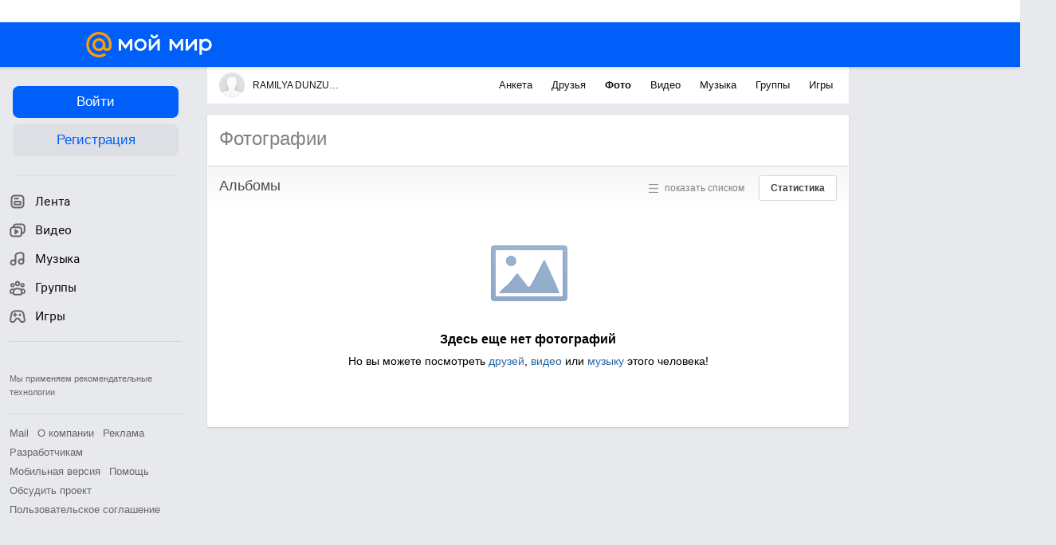

--- FILE ---
content_type: application/javascript
request_url: https://my2.imgsmail.ru/mail/ru/images/js/myjs/mm/out/min/profile/mini-profile_revbd1169583c.js
body_size: 541
content:
define(["jquery","base/view","base/collection"],function(a,b,c){"use strict";return b.extend({props:{deferred:{miniProfile:"profile/mini-profile/main"},cssClasses:{hint:"mini-profile-hint"},css:["profile"]},public:{init:function(){return this.collection=new c,a(window.document).on("mouseenter","."+this.cssClasses.hint,this.showMiniProfile.bind(this)).on("mouseleave","."+this.cssClasses.hint,function(){this.initTimeout&&window.clearTimeout(this.initTimeout),this.profile&&this.profile.onBubbleHide()}.bind(this)),this},destroy:function(){return this.initTimeout&&(window.clearTimeout(this.initTimeout),delete this.initTimeout),a(window.document).off("mouseenter mouseleave","."+this.cssClasses.hint),this.profile&&(this.profile.destroyBubble(),this.profile.destroy()),this},showMiniProfile:function(b,c){var d=a(b.target),e=d.data();d.removeAttr("title"),this.initTimeout=window.setTimeout(function(){this.require(this.deferred.miniProfile,function(b){var c=a.extend(this.options,{target:d,email:e.email,localContainer:e.localContainer,position:{offset:e.positionOffset,my:e.positionMy,at:e.positionAt},bubbleZIndex:e.bubbleZIndex});this.profile=new b(c),this.profile.setCollection(this.collection)}.bind(this))}.bind(this),c||500)}}})});